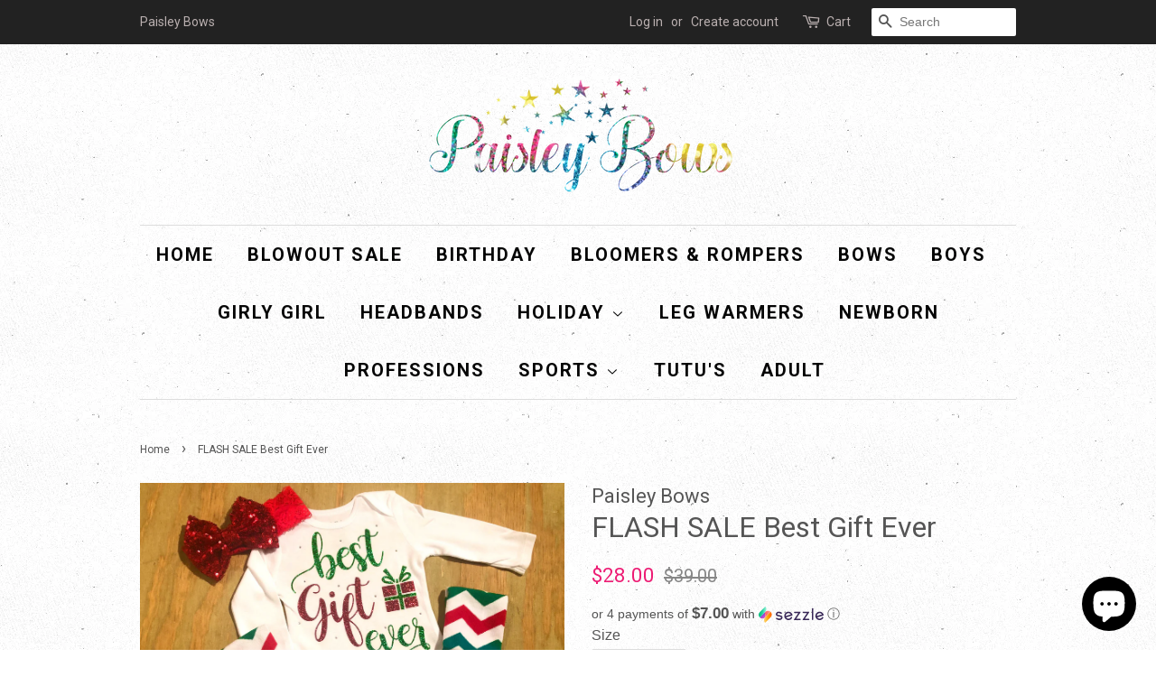

--- FILE ---
content_type: text/html; charset=utf-8
request_url: https://www.paisleybows.com/products/flash-sale-best-gift-ever
body_size: 15725
content:
<!doctype html>
<!--[if lt IE 7]><html class="no-js lt-ie9 lt-ie8 lt-ie7" lang="en"> <![endif]-->
<!--[if IE 7]><html class="no-js lt-ie9 lt-ie8" lang="en"> <![endif]-->
<!--[if IE 8]><html class="no-js lt-ie9" lang="en"> <![endif]-->
<!--[if IE 9 ]><html class="ie9 no-js"> <![endif]-->
<!--[if (gt IE 9)|!(IE)]><!--> <html class="no-js"> <!--<![endif]-->
<head>

  <!-- Infinite Options Faster Loading Script -->
  <script src="//d1liekpayvooaz.cloudfront.net/apps/customizery/customizery.js?shop=paisley-bows.myshopify.com"></script>
  
  <!-- Basic page needs ================================================== -->
  <meta charset="utf-8">
  <meta http-equiv="X-UA-Compatible" content="IE=edge,chrome=1">

  

  <!-- Title and description ================================================== -->
  <title>
  FLASH SALE Best Gift Ever &ndash; Paisley Bows
  </title>

  
  <meta name="description" content="White long sleeve bodysuit with red and green glitter “Best Gift Ever” design. Red sequin big bow headband and leg warmers included">
  

  <!-- Social meta ================================================== -->
  

  <meta property="og:type" content="product">
  <meta property="og:title" content="FLASH SALE Best Gift Ever">
  <meta property="og:url" content="https://www.paisleybows.com/products/flash-sale-best-gift-ever">
  
  <meta property="og:image" content="http://www.paisleybows.com/cdn/shop/products/372CC3E4-963F-4BE6-B9A7-1A3AE9D7E2A2_grande.jpg?v=1579524743">
  <meta property="og:image:secure_url" content="https://www.paisleybows.com/cdn/shop/products/372CC3E4-963F-4BE6-B9A7-1A3AE9D7E2A2_grande.jpg?v=1579524743">
  
  <meta property="og:price:amount" content="28.00">
  <meta property="og:price:currency" content="USD">


  <meta property="og:description" content="White long sleeve bodysuit with red and green glitter “Best Gift Ever” design. Red sequin big bow headband and leg warmers included">

<meta property="og:site_name" content="Paisley Bows">


  <meta name="twitter:card" content="summary">



  <meta name="twitter:title" content="FLASH SALE Best Gift Ever">
  <meta name="twitter:description" content="White long sleeve bodysuit with red and green glitter “Best Gift Ever” design. Red sequin big bow headband and leg warmers included">



  <!-- Helpers ================================================== -->
  <link rel="canonical" href="https://www.paisleybows.com/products/flash-sale-best-gift-ever">
  <meta name="viewport" content="width=device-width,initial-scale=1">
  <meta name="theme-color" content="#ed1c74">

  <!-- CSS ================================================== -->
  <link href="//www.paisleybows.com/cdn/shop/t/2/assets/timber.scss.css?v=106796706831155504031703093845" rel="stylesheet" type="text/css" media="all" />
  <link href="//www.paisleybows.com/cdn/shop/t/2/assets/theme.scss.css?v=116658687987131482271703093845" rel="stylesheet" type="text/css" media="all" />

  

  
    
    
    <link href="//fonts.googleapis.com/css?family=Roboto:400" rel="stylesheet" type="text/css" media="all" />
  


  
    
    
    <link href="//fonts.googleapis.com/css?family=Roboto:700" rel="stylesheet" type="text/css" media="all" />
  



  <script>
    window.theme = window.theme || {};

    var theme = {
      strings: {
        zoomClose: "Close (Esc)",
        zoomPrev: "Previous (Left arrow key)",
        zoomNext: "Next (Right arrow key)"
      },
      settings: {
        // Adding some settings to allow the editor to update correctly when they are changed
        themeBgImage: true,
        customBgImage: '',
        enableWideLayout: false,
        typeAccentTransform: true,
        typeAccentSpacing: true,
        baseFontSize: '16px',
        headerBaseFontSize: '32px',
        accentFontSize: '20px'
      },
      variables: {
        mediaQueryMedium: 'screen and (max-width: 768px)',
        bpSmall: false
      },
      moneyFormat: "${{amount}}"
    }
  </script>

  <!-- Header hook for plugins ================================================== -->
  <script>window.performance && window.performance.mark && window.performance.mark('shopify.content_for_header.start');</script><meta name="google-site-verification" content="gBN3oikWt2zwC3MSwkklYpiLaHNoroda5gRK4JmXEwE">
<meta id="shopify-digital-wallet" name="shopify-digital-wallet" content="/16360449/digital_wallets/dialog">
<meta name="shopify-checkout-api-token" content="b109b46c7d35972bea866d0713d6a2c2">
<meta id="in-context-paypal-metadata" data-shop-id="16360449" data-venmo-supported="false" data-environment="production" data-locale="en_US" data-paypal-v4="true" data-currency="USD">
<link rel="alternate" type="application/json+oembed" href="https://www.paisleybows.com/products/flash-sale-best-gift-ever.oembed">
<script async="async" src="/checkouts/internal/preloads.js?locale=en-US"></script>
<link rel="preconnect" href="https://shop.app" crossorigin="anonymous">
<script async="async" src="https://shop.app/checkouts/internal/preloads.js?locale=en-US&shop_id=16360449" crossorigin="anonymous"></script>
<script id="apple-pay-shop-capabilities" type="application/json">{"shopId":16360449,"countryCode":"US","currencyCode":"USD","merchantCapabilities":["supports3DS"],"merchantId":"gid:\/\/shopify\/Shop\/16360449","merchantName":"Paisley Bows","requiredBillingContactFields":["postalAddress","email"],"requiredShippingContactFields":["postalAddress","email"],"shippingType":"shipping","supportedNetworks":["visa","masterCard","amex","discover","elo","jcb"],"total":{"type":"pending","label":"Paisley Bows","amount":"1.00"},"shopifyPaymentsEnabled":true,"supportsSubscriptions":true}</script>
<script id="shopify-features" type="application/json">{"accessToken":"b109b46c7d35972bea866d0713d6a2c2","betas":["rich-media-storefront-analytics"],"domain":"www.paisleybows.com","predictiveSearch":true,"shopId":16360449,"locale":"en"}</script>
<script>var Shopify = Shopify || {};
Shopify.shop = "paisley-bows.myshopify.com";
Shopify.locale = "en";
Shopify.currency = {"active":"USD","rate":"1.0"};
Shopify.country = "US";
Shopify.theme = {"name":"Minimal","id":163041671,"schema_name":"Minimal","schema_version":"3.2.0","theme_store_id":380,"role":"main"};
Shopify.theme.handle = "null";
Shopify.theme.style = {"id":null,"handle":null};
Shopify.cdnHost = "www.paisleybows.com/cdn";
Shopify.routes = Shopify.routes || {};
Shopify.routes.root = "/";</script>
<script type="module">!function(o){(o.Shopify=o.Shopify||{}).modules=!0}(window);</script>
<script>!function(o){function n(){var o=[];function n(){o.push(Array.prototype.slice.apply(arguments))}return n.q=o,n}var t=o.Shopify=o.Shopify||{};t.loadFeatures=n(),t.autoloadFeatures=n()}(window);</script>
<script>
  window.ShopifyPay = window.ShopifyPay || {};
  window.ShopifyPay.apiHost = "shop.app\/pay";
  window.ShopifyPay.redirectState = null;
</script>
<script id="shop-js-analytics" type="application/json">{"pageType":"product"}</script>
<script defer="defer" async type="module" src="//www.paisleybows.com/cdn/shopifycloud/shop-js/modules/v2/client.init-shop-cart-sync_BT-GjEfc.en.esm.js"></script>
<script defer="defer" async type="module" src="//www.paisleybows.com/cdn/shopifycloud/shop-js/modules/v2/chunk.common_D58fp_Oc.esm.js"></script>
<script defer="defer" async type="module" src="//www.paisleybows.com/cdn/shopifycloud/shop-js/modules/v2/chunk.modal_xMitdFEc.esm.js"></script>
<script type="module">
  await import("//www.paisleybows.com/cdn/shopifycloud/shop-js/modules/v2/client.init-shop-cart-sync_BT-GjEfc.en.esm.js");
await import("//www.paisleybows.com/cdn/shopifycloud/shop-js/modules/v2/chunk.common_D58fp_Oc.esm.js");
await import("//www.paisleybows.com/cdn/shopifycloud/shop-js/modules/v2/chunk.modal_xMitdFEc.esm.js");

  window.Shopify.SignInWithShop?.initShopCartSync?.({"fedCMEnabled":true,"windoidEnabled":true});

</script>
<script>
  window.Shopify = window.Shopify || {};
  if (!window.Shopify.featureAssets) window.Shopify.featureAssets = {};
  window.Shopify.featureAssets['shop-js'] = {"shop-cart-sync":["modules/v2/client.shop-cart-sync_DZOKe7Ll.en.esm.js","modules/v2/chunk.common_D58fp_Oc.esm.js","modules/v2/chunk.modal_xMitdFEc.esm.js"],"init-fed-cm":["modules/v2/client.init-fed-cm_B6oLuCjv.en.esm.js","modules/v2/chunk.common_D58fp_Oc.esm.js","modules/v2/chunk.modal_xMitdFEc.esm.js"],"shop-cash-offers":["modules/v2/client.shop-cash-offers_D2sdYoxE.en.esm.js","modules/v2/chunk.common_D58fp_Oc.esm.js","modules/v2/chunk.modal_xMitdFEc.esm.js"],"shop-login-button":["modules/v2/client.shop-login-button_QeVjl5Y3.en.esm.js","modules/v2/chunk.common_D58fp_Oc.esm.js","modules/v2/chunk.modal_xMitdFEc.esm.js"],"pay-button":["modules/v2/client.pay-button_DXTOsIq6.en.esm.js","modules/v2/chunk.common_D58fp_Oc.esm.js","modules/v2/chunk.modal_xMitdFEc.esm.js"],"shop-button":["modules/v2/client.shop-button_DQZHx9pm.en.esm.js","modules/v2/chunk.common_D58fp_Oc.esm.js","modules/v2/chunk.modal_xMitdFEc.esm.js"],"avatar":["modules/v2/client.avatar_BTnouDA3.en.esm.js"],"init-windoid":["modules/v2/client.init-windoid_CR1B-cfM.en.esm.js","modules/v2/chunk.common_D58fp_Oc.esm.js","modules/v2/chunk.modal_xMitdFEc.esm.js"],"init-shop-for-new-customer-accounts":["modules/v2/client.init-shop-for-new-customer-accounts_C_vY_xzh.en.esm.js","modules/v2/client.shop-login-button_QeVjl5Y3.en.esm.js","modules/v2/chunk.common_D58fp_Oc.esm.js","modules/v2/chunk.modal_xMitdFEc.esm.js"],"init-shop-email-lookup-coordinator":["modules/v2/client.init-shop-email-lookup-coordinator_BI7n9ZSv.en.esm.js","modules/v2/chunk.common_D58fp_Oc.esm.js","modules/v2/chunk.modal_xMitdFEc.esm.js"],"init-shop-cart-sync":["modules/v2/client.init-shop-cart-sync_BT-GjEfc.en.esm.js","modules/v2/chunk.common_D58fp_Oc.esm.js","modules/v2/chunk.modal_xMitdFEc.esm.js"],"shop-toast-manager":["modules/v2/client.shop-toast-manager_DiYdP3xc.en.esm.js","modules/v2/chunk.common_D58fp_Oc.esm.js","modules/v2/chunk.modal_xMitdFEc.esm.js"],"init-customer-accounts":["modules/v2/client.init-customer-accounts_D9ZNqS-Q.en.esm.js","modules/v2/client.shop-login-button_QeVjl5Y3.en.esm.js","modules/v2/chunk.common_D58fp_Oc.esm.js","modules/v2/chunk.modal_xMitdFEc.esm.js"],"init-customer-accounts-sign-up":["modules/v2/client.init-customer-accounts-sign-up_iGw4briv.en.esm.js","modules/v2/client.shop-login-button_QeVjl5Y3.en.esm.js","modules/v2/chunk.common_D58fp_Oc.esm.js","modules/v2/chunk.modal_xMitdFEc.esm.js"],"shop-follow-button":["modules/v2/client.shop-follow-button_CqMgW2wH.en.esm.js","modules/v2/chunk.common_D58fp_Oc.esm.js","modules/v2/chunk.modal_xMitdFEc.esm.js"],"checkout-modal":["modules/v2/client.checkout-modal_xHeaAweL.en.esm.js","modules/v2/chunk.common_D58fp_Oc.esm.js","modules/v2/chunk.modal_xMitdFEc.esm.js"],"shop-login":["modules/v2/client.shop-login_D91U-Q7h.en.esm.js","modules/v2/chunk.common_D58fp_Oc.esm.js","modules/v2/chunk.modal_xMitdFEc.esm.js"],"lead-capture":["modules/v2/client.lead-capture_BJmE1dJe.en.esm.js","modules/v2/chunk.common_D58fp_Oc.esm.js","modules/v2/chunk.modal_xMitdFEc.esm.js"],"payment-terms":["modules/v2/client.payment-terms_Ci9AEqFq.en.esm.js","modules/v2/chunk.common_D58fp_Oc.esm.js","modules/v2/chunk.modal_xMitdFEc.esm.js"]};
</script>
<script>(function() {
  var isLoaded = false;
  function asyncLoad() {
    if (isLoaded) return;
    isLoaded = true;
    var urls = ["\/\/d1liekpayvooaz.cloudfront.net\/apps\/customizery\/customizery.js?shop=paisley-bows.myshopify.com"];
    for (var i = 0; i < urls.length; i++) {
      var s = document.createElement('script');
      s.type = 'text/javascript';
      s.async = true;
      s.src = urls[i];
      var x = document.getElementsByTagName('script')[0];
      x.parentNode.insertBefore(s, x);
    }
  };
  if(window.attachEvent) {
    window.attachEvent('onload', asyncLoad);
  } else {
    window.addEventListener('load', asyncLoad, false);
  }
})();</script>
<script id="__st">var __st={"a":16360449,"offset":-21600,"reqid":"5004b143-47b1-4dd1-8e6c-433c65395c47-1769327808","pageurl":"www.paisleybows.com\/products\/flash-sale-best-gift-ever","u":"1ee1eefcce01","p":"product","rtyp":"product","rid":4392633598091};</script>
<script>window.ShopifyPaypalV4VisibilityTracking = true;</script>
<script id="captcha-bootstrap">!function(){'use strict';const t='contact',e='account',n='new_comment',o=[[t,t],['blogs',n],['comments',n],[t,'customer']],c=[[e,'customer_login'],[e,'guest_login'],[e,'recover_customer_password'],[e,'create_customer']],r=t=>t.map((([t,e])=>`form[action*='/${t}']:not([data-nocaptcha='true']) input[name='form_type'][value='${e}']`)).join(','),a=t=>()=>t?[...document.querySelectorAll(t)].map((t=>t.form)):[];function s(){const t=[...o],e=r(t);return a(e)}const i='password',u='form_key',d=['recaptcha-v3-token','g-recaptcha-response','h-captcha-response',i],f=()=>{try{return window.sessionStorage}catch{return}},m='__shopify_v',_=t=>t.elements[u];function p(t,e,n=!1){try{const o=window.sessionStorage,c=JSON.parse(o.getItem(e)),{data:r}=function(t){const{data:e,action:n}=t;return t[m]||n?{data:e,action:n}:{data:t,action:n}}(c);for(const[e,n]of Object.entries(r))t.elements[e]&&(t.elements[e].value=n);n&&o.removeItem(e)}catch(o){console.error('form repopulation failed',{error:o})}}const l='form_type',E='cptcha';function T(t){t.dataset[E]=!0}const w=window,h=w.document,L='Shopify',v='ce_forms',y='captcha';let A=!1;((t,e)=>{const n=(g='f06e6c50-85a8-45c8-87d0-21a2b65856fe',I='https://cdn.shopify.com/shopifycloud/storefront-forms-hcaptcha/ce_storefront_forms_captcha_hcaptcha.v1.5.2.iife.js',D={infoText:'Protected by hCaptcha',privacyText:'Privacy',termsText:'Terms'},(t,e,n)=>{const o=w[L][v],c=o.bindForm;if(c)return c(t,g,e,D).then(n);var r;o.q.push([[t,g,e,D],n]),r=I,A||(h.body.append(Object.assign(h.createElement('script'),{id:'captcha-provider',async:!0,src:r})),A=!0)});var g,I,D;w[L]=w[L]||{},w[L][v]=w[L][v]||{},w[L][v].q=[],w[L][y]=w[L][y]||{},w[L][y].protect=function(t,e){n(t,void 0,e),T(t)},Object.freeze(w[L][y]),function(t,e,n,w,h,L){const[v,y,A,g]=function(t,e,n){const i=e?o:[],u=t?c:[],d=[...i,...u],f=r(d),m=r(i),_=r(d.filter((([t,e])=>n.includes(e))));return[a(f),a(m),a(_),s()]}(w,h,L),I=t=>{const e=t.target;return e instanceof HTMLFormElement?e:e&&e.form},D=t=>v().includes(t);t.addEventListener('submit',(t=>{const e=I(t);if(!e)return;const n=D(e)&&!e.dataset.hcaptchaBound&&!e.dataset.recaptchaBound,o=_(e),c=g().includes(e)&&(!o||!o.value);(n||c)&&t.preventDefault(),c&&!n&&(function(t){try{if(!f())return;!function(t){const e=f();if(!e)return;const n=_(t);if(!n)return;const o=n.value;o&&e.removeItem(o)}(t);const e=Array.from(Array(32),(()=>Math.random().toString(36)[2])).join('');!function(t,e){_(t)||t.append(Object.assign(document.createElement('input'),{type:'hidden',name:u})),t.elements[u].value=e}(t,e),function(t,e){const n=f();if(!n)return;const o=[...t.querySelectorAll(`input[type='${i}']`)].map((({name:t})=>t)),c=[...d,...o],r={};for(const[a,s]of new FormData(t).entries())c.includes(a)||(r[a]=s);n.setItem(e,JSON.stringify({[m]:1,action:t.action,data:r}))}(t,e)}catch(e){console.error('failed to persist form',e)}}(e),e.submit())}));const S=(t,e)=>{t&&!t.dataset[E]&&(n(t,e.some((e=>e===t))),T(t))};for(const o of['focusin','change'])t.addEventListener(o,(t=>{const e=I(t);D(e)&&S(e,y())}));const B=e.get('form_key'),M=e.get(l),P=B&&M;t.addEventListener('DOMContentLoaded',(()=>{const t=y();if(P)for(const e of t)e.elements[l].value===M&&p(e,B);[...new Set([...A(),...v().filter((t=>'true'===t.dataset.shopifyCaptcha))])].forEach((e=>S(e,t)))}))}(h,new URLSearchParams(w.location.search),n,t,e,['guest_login'])})(!0,!0)}();</script>
<script integrity="sha256-4kQ18oKyAcykRKYeNunJcIwy7WH5gtpwJnB7kiuLZ1E=" data-source-attribution="shopify.loadfeatures" defer="defer" src="//www.paisleybows.com/cdn/shopifycloud/storefront/assets/storefront/load_feature-a0a9edcb.js" crossorigin="anonymous"></script>
<script crossorigin="anonymous" defer="defer" src="//www.paisleybows.com/cdn/shopifycloud/storefront/assets/shopify_pay/storefront-65b4c6d7.js?v=20250812"></script>
<script data-source-attribution="shopify.dynamic_checkout.dynamic.init">var Shopify=Shopify||{};Shopify.PaymentButton=Shopify.PaymentButton||{isStorefrontPortableWallets:!0,init:function(){window.Shopify.PaymentButton.init=function(){};var t=document.createElement("script");t.src="https://www.paisleybows.com/cdn/shopifycloud/portable-wallets/latest/portable-wallets.en.js",t.type="module",document.head.appendChild(t)}};
</script>
<script data-source-attribution="shopify.dynamic_checkout.buyer_consent">
  function portableWalletsHideBuyerConsent(e){var t=document.getElementById("shopify-buyer-consent"),n=document.getElementById("shopify-subscription-policy-button");t&&n&&(t.classList.add("hidden"),t.setAttribute("aria-hidden","true"),n.removeEventListener("click",e))}function portableWalletsShowBuyerConsent(e){var t=document.getElementById("shopify-buyer-consent"),n=document.getElementById("shopify-subscription-policy-button");t&&n&&(t.classList.remove("hidden"),t.removeAttribute("aria-hidden"),n.addEventListener("click",e))}window.Shopify?.PaymentButton&&(window.Shopify.PaymentButton.hideBuyerConsent=portableWalletsHideBuyerConsent,window.Shopify.PaymentButton.showBuyerConsent=portableWalletsShowBuyerConsent);
</script>
<script data-source-attribution="shopify.dynamic_checkout.cart.bootstrap">document.addEventListener("DOMContentLoaded",(function(){function t(){return document.querySelector("shopify-accelerated-checkout-cart, shopify-accelerated-checkout")}if(t())Shopify.PaymentButton.init();else{new MutationObserver((function(e,n){t()&&(Shopify.PaymentButton.init(),n.disconnect())})).observe(document.body,{childList:!0,subtree:!0})}}));
</script>
<link id="shopify-accelerated-checkout-styles" rel="stylesheet" media="screen" href="https://www.paisleybows.com/cdn/shopifycloud/portable-wallets/latest/accelerated-checkout-backwards-compat.css" crossorigin="anonymous">
<style id="shopify-accelerated-checkout-cart">
        #shopify-buyer-consent {
  margin-top: 1em;
  display: inline-block;
  width: 100%;
}

#shopify-buyer-consent.hidden {
  display: none;
}

#shopify-subscription-policy-button {
  background: none;
  border: none;
  padding: 0;
  text-decoration: underline;
  font-size: inherit;
  cursor: pointer;
}

#shopify-subscription-policy-button::before {
  box-shadow: none;
}

      </style>

<script>window.performance && window.performance.mark && window.performance.mark('shopify.content_for_header.end');</script>

  

<!--[if lt IE 9]>
<script src="//cdnjs.cloudflare.com/ajax/libs/html5shiv/3.7.2/html5shiv.min.js" type="text/javascript"></script>
<link href="//www.paisleybows.com/cdn/shop/t/2/assets/respond-proxy.html" id="respond-proxy" rel="respond-proxy" />
<link href="//www.paisleybows.com/search?q=6545488ad32771c13fa134fccba0f8cd" id="respond-redirect" rel="respond-redirect" />
<script src="//www.paisleybows.com/search?q=6545488ad32771c13fa134fccba0f8cd" type="text/javascript"></script>
<![endif]-->


  <script src="//ajax.googleapis.com/ajax/libs/jquery/2.2.3/jquery.min.js" type="text/javascript"></script>

  
  

<script src="https://cdn.shopify.com/extensions/e8878072-2f6b-4e89-8082-94b04320908d/inbox-1254/assets/inbox-chat-loader.js" type="text/javascript" defer="defer"></script>
<link href="https://monorail-edge.shopifysvc.com" rel="dns-prefetch">
<script>(function(){if ("sendBeacon" in navigator && "performance" in window) {try {var session_token_from_headers = performance.getEntriesByType('navigation')[0].serverTiming.find(x => x.name == '_s').description;} catch {var session_token_from_headers = undefined;}var session_cookie_matches = document.cookie.match(/_shopify_s=([^;]*)/);var session_token_from_cookie = session_cookie_matches && session_cookie_matches.length === 2 ? session_cookie_matches[1] : "";var session_token = session_token_from_headers || session_token_from_cookie || "";function handle_abandonment_event(e) {var entries = performance.getEntries().filter(function(entry) {return /monorail-edge.shopifysvc.com/.test(entry.name);});if (!window.abandonment_tracked && entries.length === 0) {window.abandonment_tracked = true;var currentMs = Date.now();var navigation_start = performance.timing.navigationStart;var payload = {shop_id: 16360449,url: window.location.href,navigation_start,duration: currentMs - navigation_start,session_token,page_type: "product"};window.navigator.sendBeacon("https://monorail-edge.shopifysvc.com/v1/produce", JSON.stringify({schema_id: "online_store_buyer_site_abandonment/1.1",payload: payload,metadata: {event_created_at_ms: currentMs,event_sent_at_ms: currentMs}}));}}window.addEventListener('pagehide', handle_abandonment_event);}}());</script>
<script id="web-pixels-manager-setup">(function e(e,d,r,n,o){if(void 0===o&&(o={}),!Boolean(null===(a=null===(i=window.Shopify)||void 0===i?void 0:i.analytics)||void 0===a?void 0:a.replayQueue)){var i,a;window.Shopify=window.Shopify||{};var t=window.Shopify;t.analytics=t.analytics||{};var s=t.analytics;s.replayQueue=[],s.publish=function(e,d,r){return s.replayQueue.push([e,d,r]),!0};try{self.performance.mark("wpm:start")}catch(e){}var l=function(){var e={modern:/Edge?\/(1{2}[4-9]|1[2-9]\d|[2-9]\d{2}|\d{4,})\.\d+(\.\d+|)|Firefox\/(1{2}[4-9]|1[2-9]\d|[2-9]\d{2}|\d{4,})\.\d+(\.\d+|)|Chrom(ium|e)\/(9{2}|\d{3,})\.\d+(\.\d+|)|(Maci|X1{2}).+ Version\/(15\.\d+|(1[6-9]|[2-9]\d|\d{3,})\.\d+)([,.]\d+|)( \(\w+\)|)( Mobile\/\w+|) Safari\/|Chrome.+OPR\/(9{2}|\d{3,})\.\d+\.\d+|(CPU[ +]OS|iPhone[ +]OS|CPU[ +]iPhone|CPU IPhone OS|CPU iPad OS)[ +]+(15[._]\d+|(1[6-9]|[2-9]\d|\d{3,})[._]\d+)([._]\d+|)|Android:?[ /-](13[3-9]|1[4-9]\d|[2-9]\d{2}|\d{4,})(\.\d+|)(\.\d+|)|Android.+Firefox\/(13[5-9]|1[4-9]\d|[2-9]\d{2}|\d{4,})\.\d+(\.\d+|)|Android.+Chrom(ium|e)\/(13[3-9]|1[4-9]\d|[2-9]\d{2}|\d{4,})\.\d+(\.\d+|)|SamsungBrowser\/([2-9]\d|\d{3,})\.\d+/,legacy:/Edge?\/(1[6-9]|[2-9]\d|\d{3,})\.\d+(\.\d+|)|Firefox\/(5[4-9]|[6-9]\d|\d{3,})\.\d+(\.\d+|)|Chrom(ium|e)\/(5[1-9]|[6-9]\d|\d{3,})\.\d+(\.\d+|)([\d.]+$|.*Safari\/(?![\d.]+ Edge\/[\d.]+$))|(Maci|X1{2}).+ Version\/(10\.\d+|(1[1-9]|[2-9]\d|\d{3,})\.\d+)([,.]\d+|)( \(\w+\)|)( Mobile\/\w+|) Safari\/|Chrome.+OPR\/(3[89]|[4-9]\d|\d{3,})\.\d+\.\d+|(CPU[ +]OS|iPhone[ +]OS|CPU[ +]iPhone|CPU IPhone OS|CPU iPad OS)[ +]+(10[._]\d+|(1[1-9]|[2-9]\d|\d{3,})[._]\d+)([._]\d+|)|Android:?[ /-](13[3-9]|1[4-9]\d|[2-9]\d{2}|\d{4,})(\.\d+|)(\.\d+|)|Mobile Safari.+OPR\/([89]\d|\d{3,})\.\d+\.\d+|Android.+Firefox\/(13[5-9]|1[4-9]\d|[2-9]\d{2}|\d{4,})\.\d+(\.\d+|)|Android.+Chrom(ium|e)\/(13[3-9]|1[4-9]\d|[2-9]\d{2}|\d{4,})\.\d+(\.\d+|)|Android.+(UC? ?Browser|UCWEB|U3)[ /]?(15\.([5-9]|\d{2,})|(1[6-9]|[2-9]\d|\d{3,})\.\d+)\.\d+|SamsungBrowser\/(5\.\d+|([6-9]|\d{2,})\.\d+)|Android.+MQ{2}Browser\/(14(\.(9|\d{2,})|)|(1[5-9]|[2-9]\d|\d{3,})(\.\d+|))(\.\d+|)|K[Aa][Ii]OS\/(3\.\d+|([4-9]|\d{2,})\.\d+)(\.\d+|)/},d=e.modern,r=e.legacy,n=navigator.userAgent;return n.match(d)?"modern":n.match(r)?"legacy":"unknown"}(),u="modern"===l?"modern":"legacy",c=(null!=n?n:{modern:"",legacy:""})[u],f=function(e){return[e.baseUrl,"/wpm","/b",e.hashVersion,"modern"===e.buildTarget?"m":"l",".js"].join("")}({baseUrl:d,hashVersion:r,buildTarget:u}),m=function(e){var d=e.version,r=e.bundleTarget,n=e.surface,o=e.pageUrl,i=e.monorailEndpoint;return{emit:function(e){var a=e.status,t=e.errorMsg,s=(new Date).getTime(),l=JSON.stringify({metadata:{event_sent_at_ms:s},events:[{schema_id:"web_pixels_manager_load/3.1",payload:{version:d,bundle_target:r,page_url:o,status:a,surface:n,error_msg:t},metadata:{event_created_at_ms:s}}]});if(!i)return console&&console.warn&&console.warn("[Web Pixels Manager] No Monorail endpoint provided, skipping logging."),!1;try{return self.navigator.sendBeacon.bind(self.navigator)(i,l)}catch(e){}var u=new XMLHttpRequest;try{return u.open("POST",i,!0),u.setRequestHeader("Content-Type","text/plain"),u.send(l),!0}catch(e){return console&&console.warn&&console.warn("[Web Pixels Manager] Got an unhandled error while logging to Monorail."),!1}}}}({version:r,bundleTarget:l,surface:e.surface,pageUrl:self.location.href,monorailEndpoint:e.monorailEndpoint});try{o.browserTarget=l,function(e){var d=e.src,r=e.async,n=void 0===r||r,o=e.onload,i=e.onerror,a=e.sri,t=e.scriptDataAttributes,s=void 0===t?{}:t,l=document.createElement("script"),u=document.querySelector("head"),c=document.querySelector("body");if(l.async=n,l.src=d,a&&(l.integrity=a,l.crossOrigin="anonymous"),s)for(var f in s)if(Object.prototype.hasOwnProperty.call(s,f))try{l.dataset[f]=s[f]}catch(e){}if(o&&l.addEventListener("load",o),i&&l.addEventListener("error",i),u)u.appendChild(l);else{if(!c)throw new Error("Did not find a head or body element to append the script");c.appendChild(l)}}({src:f,async:!0,onload:function(){if(!function(){var e,d;return Boolean(null===(d=null===(e=window.Shopify)||void 0===e?void 0:e.analytics)||void 0===d?void 0:d.initialized)}()){var d=window.webPixelsManager.init(e)||void 0;if(d){var r=window.Shopify.analytics;r.replayQueue.forEach((function(e){var r=e[0],n=e[1],o=e[2];d.publishCustomEvent(r,n,o)})),r.replayQueue=[],r.publish=d.publishCustomEvent,r.visitor=d.visitor,r.initialized=!0}}},onerror:function(){return m.emit({status:"failed",errorMsg:"".concat(f," has failed to load")})},sri:function(e){var d=/^sha384-[A-Za-z0-9+/=]+$/;return"string"==typeof e&&d.test(e)}(c)?c:"",scriptDataAttributes:o}),m.emit({status:"loading"})}catch(e){m.emit({status:"failed",errorMsg:(null==e?void 0:e.message)||"Unknown error"})}}})({shopId: 16360449,storefrontBaseUrl: "https://www.paisleybows.com",extensionsBaseUrl: "https://extensions.shopifycdn.com/cdn/shopifycloud/web-pixels-manager",monorailEndpoint: "https://monorail-edge.shopifysvc.com/unstable/produce_batch",surface: "storefront-renderer",enabledBetaFlags: ["2dca8a86"],webPixelsConfigList: [{"id":"289505430","configuration":"{\"pixel_id\":\"589549554585862\",\"pixel_type\":\"facebook_pixel\",\"metaapp_system_user_token\":\"-\"}","eventPayloadVersion":"v1","runtimeContext":"OPEN","scriptVersion":"ca16bc87fe92b6042fbaa3acc2fbdaa6","type":"APP","apiClientId":2329312,"privacyPurposes":["ANALYTICS","MARKETING","SALE_OF_DATA"],"dataSharingAdjustments":{"protectedCustomerApprovalScopes":["read_customer_address","read_customer_email","read_customer_name","read_customer_personal_data","read_customer_phone"]}},{"id":"55345302","configuration":"{\"tagID\":\"2613744848833\"}","eventPayloadVersion":"v1","runtimeContext":"STRICT","scriptVersion":"18031546ee651571ed29edbe71a3550b","type":"APP","apiClientId":3009811,"privacyPurposes":["ANALYTICS","MARKETING","SALE_OF_DATA"],"dataSharingAdjustments":{"protectedCustomerApprovalScopes":["read_customer_address","read_customer_email","read_customer_name","read_customer_personal_data","read_customer_phone"]}},{"id":"shopify-app-pixel","configuration":"{}","eventPayloadVersion":"v1","runtimeContext":"STRICT","scriptVersion":"0450","apiClientId":"shopify-pixel","type":"APP","privacyPurposes":["ANALYTICS","MARKETING"]},{"id":"shopify-custom-pixel","eventPayloadVersion":"v1","runtimeContext":"LAX","scriptVersion":"0450","apiClientId":"shopify-pixel","type":"CUSTOM","privacyPurposes":["ANALYTICS","MARKETING"]}],isMerchantRequest: false,initData: {"shop":{"name":"Paisley Bows","paymentSettings":{"currencyCode":"USD"},"myshopifyDomain":"paisley-bows.myshopify.com","countryCode":"US","storefrontUrl":"https:\/\/www.paisleybows.com"},"customer":null,"cart":null,"checkout":null,"productVariants":[{"price":{"amount":28.0,"currencyCode":"USD"},"product":{"title":"FLASH SALE Best Gift Ever","vendor":"Paisley Bows","id":"4392633598091","untranslatedTitle":"FLASH SALE Best Gift Ever","url":"\/products\/flash-sale-best-gift-ever","type":"Christmas"},"id":"31515774320779","image":{"src":"\/\/www.paisleybows.com\/cdn\/shop\/products\/372CC3E4-963F-4BE6-B9A7-1A3AE9D7E2A2.jpg?v=1579524743"},"sku":"","title":"Newborn","untranslatedTitle":"Newborn"},{"price":{"amount":28.0,"currencyCode":"USD"},"product":{"title":"FLASH SALE Best Gift Ever","vendor":"Paisley Bows","id":"4392633598091","untranslatedTitle":"FLASH SALE Best Gift Ever","url":"\/products\/flash-sale-best-gift-ever","type":"Christmas"},"id":"31515774353547","image":{"src":"\/\/www.paisleybows.com\/cdn\/shop\/products\/372CC3E4-963F-4BE6-B9A7-1A3AE9D7E2A2.jpg?v=1579524743"},"sku":"","title":"0\/3m","untranslatedTitle":"0\/3m"},{"price":{"amount":28.0,"currencyCode":"USD"},"product":{"title":"FLASH SALE Best Gift Ever","vendor":"Paisley Bows","id":"4392633598091","untranslatedTitle":"FLASH SALE Best Gift Ever","url":"\/products\/flash-sale-best-gift-ever","type":"Christmas"},"id":"31515774386315","image":{"src":"\/\/www.paisleybows.com\/cdn\/shop\/products\/372CC3E4-963F-4BE6-B9A7-1A3AE9D7E2A2.jpg?v=1579524743"},"sku":"","title":"3\/6m","untranslatedTitle":"3\/6m"},{"price":{"amount":28.0,"currencyCode":"USD"},"product":{"title":"FLASH SALE Best Gift Ever","vendor":"Paisley Bows","id":"4392633598091","untranslatedTitle":"FLASH SALE Best Gift Ever","url":"\/products\/flash-sale-best-gift-ever","type":"Christmas"},"id":"31515774419083","image":{"src":"\/\/www.paisleybows.com\/cdn\/shop\/products\/372CC3E4-963F-4BE6-B9A7-1A3AE9D7E2A2.jpg?v=1579524743"},"sku":"","title":"6\/12m","untranslatedTitle":"6\/12m"},{"price":{"amount":28.0,"currencyCode":"USD"},"product":{"title":"FLASH SALE Best Gift Ever","vendor":"Paisley Bows","id":"4392633598091","untranslatedTitle":"FLASH SALE Best Gift Ever","url":"\/products\/flash-sale-best-gift-ever","type":"Christmas"},"id":"31515774451851","image":{"src":"\/\/www.paisleybows.com\/cdn\/shop\/products\/372CC3E4-963F-4BE6-B9A7-1A3AE9D7E2A2.jpg?v=1579524743"},"sku":"","title":"12\/18m","untranslatedTitle":"12\/18m"},{"price":{"amount":28.0,"currencyCode":"USD"},"product":{"title":"FLASH SALE Best Gift Ever","vendor":"Paisley Bows","id":"4392633598091","untranslatedTitle":"FLASH SALE Best Gift Ever","url":"\/products\/flash-sale-best-gift-ever","type":"Christmas"},"id":"31515774484619","image":{"src":"\/\/www.paisleybows.com\/cdn\/shop\/products\/372CC3E4-963F-4BE6-B9A7-1A3AE9D7E2A2.jpg?v=1579524743"},"sku":"","title":"18\/24m","untranslatedTitle":"18\/24m"}],"purchasingCompany":null},},"https://www.paisleybows.com/cdn","fcfee988w5aeb613cpc8e4bc33m6693e112",{"modern":"","legacy":""},{"shopId":"16360449","storefrontBaseUrl":"https:\/\/www.paisleybows.com","extensionBaseUrl":"https:\/\/extensions.shopifycdn.com\/cdn\/shopifycloud\/web-pixels-manager","surface":"storefront-renderer","enabledBetaFlags":"[\"2dca8a86\"]","isMerchantRequest":"false","hashVersion":"fcfee988w5aeb613cpc8e4bc33m6693e112","publish":"custom","events":"[[\"page_viewed\",{}],[\"product_viewed\",{\"productVariant\":{\"price\":{\"amount\":28.0,\"currencyCode\":\"USD\"},\"product\":{\"title\":\"FLASH SALE Best Gift Ever\",\"vendor\":\"Paisley Bows\",\"id\":\"4392633598091\",\"untranslatedTitle\":\"FLASH SALE Best Gift Ever\",\"url\":\"\/products\/flash-sale-best-gift-ever\",\"type\":\"Christmas\"},\"id\":\"31515774320779\",\"image\":{\"src\":\"\/\/www.paisleybows.com\/cdn\/shop\/products\/372CC3E4-963F-4BE6-B9A7-1A3AE9D7E2A2.jpg?v=1579524743\"},\"sku\":\"\",\"title\":\"Newborn\",\"untranslatedTitle\":\"Newborn\"}}]]"});</script><script>
  window.ShopifyAnalytics = window.ShopifyAnalytics || {};
  window.ShopifyAnalytics.meta = window.ShopifyAnalytics.meta || {};
  window.ShopifyAnalytics.meta.currency = 'USD';
  var meta = {"product":{"id":4392633598091,"gid":"gid:\/\/shopify\/Product\/4392633598091","vendor":"Paisley Bows","type":"Christmas","handle":"flash-sale-best-gift-ever","variants":[{"id":31515774320779,"price":2800,"name":"FLASH SALE Best Gift Ever - Newborn","public_title":"Newborn","sku":""},{"id":31515774353547,"price":2800,"name":"FLASH SALE Best Gift Ever - 0\/3m","public_title":"0\/3m","sku":""},{"id":31515774386315,"price":2800,"name":"FLASH SALE Best Gift Ever - 3\/6m","public_title":"3\/6m","sku":""},{"id":31515774419083,"price":2800,"name":"FLASH SALE Best Gift Ever - 6\/12m","public_title":"6\/12m","sku":""},{"id":31515774451851,"price":2800,"name":"FLASH SALE Best Gift Ever - 12\/18m","public_title":"12\/18m","sku":""},{"id":31515774484619,"price":2800,"name":"FLASH SALE Best Gift Ever - 18\/24m","public_title":"18\/24m","sku":""}],"remote":false},"page":{"pageType":"product","resourceType":"product","resourceId":4392633598091,"requestId":"5004b143-47b1-4dd1-8e6c-433c65395c47-1769327808"}};
  for (var attr in meta) {
    window.ShopifyAnalytics.meta[attr] = meta[attr];
  }
</script>
<script class="analytics">
  (function () {
    var customDocumentWrite = function(content) {
      var jquery = null;

      if (window.jQuery) {
        jquery = window.jQuery;
      } else if (window.Checkout && window.Checkout.$) {
        jquery = window.Checkout.$;
      }

      if (jquery) {
        jquery('body').append(content);
      }
    };

    var hasLoggedConversion = function(token) {
      if (token) {
        return document.cookie.indexOf('loggedConversion=' + token) !== -1;
      }
      return false;
    }

    var setCookieIfConversion = function(token) {
      if (token) {
        var twoMonthsFromNow = new Date(Date.now());
        twoMonthsFromNow.setMonth(twoMonthsFromNow.getMonth() + 2);

        document.cookie = 'loggedConversion=' + token + '; expires=' + twoMonthsFromNow;
      }
    }

    var trekkie = window.ShopifyAnalytics.lib = window.trekkie = window.trekkie || [];
    if (trekkie.integrations) {
      return;
    }
    trekkie.methods = [
      'identify',
      'page',
      'ready',
      'track',
      'trackForm',
      'trackLink'
    ];
    trekkie.factory = function(method) {
      return function() {
        var args = Array.prototype.slice.call(arguments);
        args.unshift(method);
        trekkie.push(args);
        return trekkie;
      };
    };
    for (var i = 0; i < trekkie.methods.length; i++) {
      var key = trekkie.methods[i];
      trekkie[key] = trekkie.factory(key);
    }
    trekkie.load = function(config) {
      trekkie.config = config || {};
      trekkie.config.initialDocumentCookie = document.cookie;
      var first = document.getElementsByTagName('script')[0];
      var script = document.createElement('script');
      script.type = 'text/javascript';
      script.onerror = function(e) {
        var scriptFallback = document.createElement('script');
        scriptFallback.type = 'text/javascript';
        scriptFallback.onerror = function(error) {
                var Monorail = {
      produce: function produce(monorailDomain, schemaId, payload) {
        var currentMs = new Date().getTime();
        var event = {
          schema_id: schemaId,
          payload: payload,
          metadata: {
            event_created_at_ms: currentMs,
            event_sent_at_ms: currentMs
          }
        };
        return Monorail.sendRequest("https://" + monorailDomain + "/v1/produce", JSON.stringify(event));
      },
      sendRequest: function sendRequest(endpointUrl, payload) {
        // Try the sendBeacon API
        if (window && window.navigator && typeof window.navigator.sendBeacon === 'function' && typeof window.Blob === 'function' && !Monorail.isIos12()) {
          var blobData = new window.Blob([payload], {
            type: 'text/plain'
          });

          if (window.navigator.sendBeacon(endpointUrl, blobData)) {
            return true;
          } // sendBeacon was not successful

        } // XHR beacon

        var xhr = new XMLHttpRequest();

        try {
          xhr.open('POST', endpointUrl);
          xhr.setRequestHeader('Content-Type', 'text/plain');
          xhr.send(payload);
        } catch (e) {
          console.log(e);
        }

        return false;
      },
      isIos12: function isIos12() {
        return window.navigator.userAgent.lastIndexOf('iPhone; CPU iPhone OS 12_') !== -1 || window.navigator.userAgent.lastIndexOf('iPad; CPU OS 12_') !== -1;
      }
    };
    Monorail.produce('monorail-edge.shopifysvc.com',
      'trekkie_storefront_load_errors/1.1',
      {shop_id: 16360449,
      theme_id: 163041671,
      app_name: "storefront",
      context_url: window.location.href,
      source_url: "//www.paisleybows.com/cdn/s/trekkie.storefront.8d95595f799fbf7e1d32231b9a28fd43b70c67d3.min.js"});

        };
        scriptFallback.async = true;
        scriptFallback.src = '//www.paisleybows.com/cdn/s/trekkie.storefront.8d95595f799fbf7e1d32231b9a28fd43b70c67d3.min.js';
        first.parentNode.insertBefore(scriptFallback, first);
      };
      script.async = true;
      script.src = '//www.paisleybows.com/cdn/s/trekkie.storefront.8d95595f799fbf7e1d32231b9a28fd43b70c67d3.min.js';
      first.parentNode.insertBefore(script, first);
    };
    trekkie.load(
      {"Trekkie":{"appName":"storefront","development":false,"defaultAttributes":{"shopId":16360449,"isMerchantRequest":null,"themeId":163041671,"themeCityHash":"10456747834120282131","contentLanguage":"en","currency":"USD","eventMetadataId":"870385ae-44f9-42e8-9c10-87c33593147f"},"isServerSideCookieWritingEnabled":true,"monorailRegion":"shop_domain","enabledBetaFlags":["65f19447"]},"Session Attribution":{},"S2S":{"facebookCapiEnabled":false,"source":"trekkie-storefront-renderer","apiClientId":580111}}
    );

    var loaded = false;
    trekkie.ready(function() {
      if (loaded) return;
      loaded = true;

      window.ShopifyAnalytics.lib = window.trekkie;

      var originalDocumentWrite = document.write;
      document.write = customDocumentWrite;
      try { window.ShopifyAnalytics.merchantGoogleAnalytics.call(this); } catch(error) {};
      document.write = originalDocumentWrite;

      window.ShopifyAnalytics.lib.page(null,{"pageType":"product","resourceType":"product","resourceId":4392633598091,"requestId":"5004b143-47b1-4dd1-8e6c-433c65395c47-1769327808","shopifyEmitted":true});

      var match = window.location.pathname.match(/checkouts\/(.+)\/(thank_you|post_purchase)/)
      var token = match? match[1]: undefined;
      if (!hasLoggedConversion(token)) {
        setCookieIfConversion(token);
        window.ShopifyAnalytics.lib.track("Viewed Product",{"currency":"USD","variantId":31515774320779,"productId":4392633598091,"productGid":"gid:\/\/shopify\/Product\/4392633598091","name":"FLASH SALE Best Gift Ever - Newborn","price":"28.00","sku":"","brand":"Paisley Bows","variant":"Newborn","category":"Christmas","nonInteraction":true,"remote":false},undefined,undefined,{"shopifyEmitted":true});
      window.ShopifyAnalytics.lib.track("monorail:\/\/trekkie_storefront_viewed_product\/1.1",{"currency":"USD","variantId":31515774320779,"productId":4392633598091,"productGid":"gid:\/\/shopify\/Product\/4392633598091","name":"FLASH SALE Best Gift Ever - Newborn","price":"28.00","sku":"","brand":"Paisley Bows","variant":"Newborn","category":"Christmas","nonInteraction":true,"remote":false,"referer":"https:\/\/www.paisleybows.com\/products\/flash-sale-best-gift-ever"});
      }
    });


        var eventsListenerScript = document.createElement('script');
        eventsListenerScript.async = true;
        eventsListenerScript.src = "//www.paisleybows.com/cdn/shopifycloud/storefront/assets/shop_events_listener-3da45d37.js";
        document.getElementsByTagName('head')[0].appendChild(eventsListenerScript);

})();</script>
<script
  defer
  src="https://www.paisleybows.com/cdn/shopifycloud/perf-kit/shopify-perf-kit-3.0.4.min.js"
  data-application="storefront-renderer"
  data-shop-id="16360449"
  data-render-region="gcp-us-east1"
  data-page-type="product"
  data-theme-instance-id="163041671"
  data-theme-name="Minimal"
  data-theme-version="3.2.0"
  data-monorail-region="shop_domain"
  data-resource-timing-sampling-rate="10"
  data-shs="true"
  data-shs-beacon="true"
  data-shs-export-with-fetch="true"
  data-shs-logs-sample-rate="1"
  data-shs-beacon-endpoint="https://www.paisleybows.com/api/collect"
></script>
</head>

<body id="flash-sale-best-gift-ever" class="template-product" >

  <div id="shopify-section-header" class="shopify-section"><style>
  .site-header__logo a {
    max-width: 450px;
  }

  /*================= If logo is above navigation ================== */
  
    .site-nav {
      
        border-top: 1px solid #dddddd;
        border-bottom: 1px solid #dddddd;
      
      margin-top: 30px;
    }
  

  /*============ If logo is on the same line as navigation ============ */
  


  
</style>

<div data-section-id="header" data-section-type="header-section">
  <div class="header-bar">
    <div class="wrapper medium-down--hide">
      <div class="post-large--display-table">

        
          <div class="header-bar__left post-large--display-table-cell">

            

            

            
              <div class="header-bar__module header-bar__message">
                Paisley Bows
              </div>
            

          </div>
        

        <div class="header-bar__right post-large--display-table-cell">

          
            <ul class="header-bar__module header-bar__module--list">
              
                <li>
                  <a href="/account/login" id="customer_login_link">Log in</a>
                </li>
                <li>or</li>
                <li>
                  <a href="/account/register" id="customer_register_link">Create account</a>
                </li>
              
            </ul>
          

          <div class="header-bar__module">
            <span class="header-bar__sep" aria-hidden="true"></span>
            <a href="/cart" class="cart-page-link">
              <span class="icon icon-cart header-bar__cart-icon" aria-hidden="true"></span>
            </a>
          </div>

          <div class="header-bar__module">
            <a href="/cart" class="cart-page-link">
              Cart
              <span class="cart-count header-bar__cart-count hidden-count">0</span>
            </a>
          </div>

          
            
              <div class="header-bar__module header-bar__search">
                


  <form action="/search" method="get" class="header-bar__search-form clearfix" role="search">
    
    <button type="submit" class="btn icon-fallback-text header-bar__search-submit">
      <span class="icon icon-search" aria-hidden="true"></span>
      <span class="fallback-text">Search</span>
    </button>
    <input type="search" name="q" value="" aria-label="Search" class="header-bar__search-input" placeholder="Search">
  </form>


              </div>
            
          

        </div>
      </div>
    </div>
    <div class="wrapper post-large--hide">
      
        <button type="button" class="mobile-nav-trigger" id="MobileNavTrigger" data-menu-state="close">
          <span class="icon icon-hamburger" aria-hidden="true"></span>
          Menu
        </button>
      
      <a href="/cart" class="cart-page-link mobile-cart-page-link">
        <span class="icon icon-cart header-bar__cart-icon" aria-hidden="true"></span>
        Cart <span class="cart-count hidden-count">0</span>
      </a>
    </div>
    <ul id="MobileNav" class="mobile-nav post-large--hide">
  
  
  
  <li class="mobile-nav__link" aria-haspopup="true">
    
      <a href="/collections/home-page" class="mobile-nav">
        Home
      </a>
    
  </li>
  
  
  <li class="mobile-nav__link" aria-haspopup="true">
    
      <a href="/collections/blowout-sale" class="mobile-nav">
        Blowout Sale
      </a>
    
  </li>
  
  
  <li class="mobile-nav__link" aria-haspopup="true">
    
      <a href="/collections/birthday" class="mobile-nav">
        Birthday
      </a>
    
  </li>
  
  
  <li class="mobile-nav__link" aria-haspopup="true">
    
      <a href="/collections/bloomers-rompers" class="mobile-nav">
        Bloomers & Rompers
      </a>
    
  </li>
  
  
  <li class="mobile-nav__link" aria-haspopup="true">
    
      <a href="/collections/bows" class="mobile-nav">
        Bows
      </a>
    
  </li>
  
  
  <li class="mobile-nav__link" aria-haspopup="true">
    
      <a href="/collections/boys" class="mobile-nav">
        Boys
      </a>
    
  </li>
  
  
  <li class="mobile-nav__link" aria-haspopup="true">
    
      <a href="/collections/girly-girls" class="mobile-nav">
        Girly Girl
      </a>
    
  </li>
  
  
  <li class="mobile-nav__link" aria-haspopup="true">
    
      <a href="/collections/headbands" class="mobile-nav">
        Headbands
      </a>
    
  </li>
  
  
  <li class="mobile-nav__link" aria-haspopup="true">
    
      <a href="/collections/holiday" class="mobile-nav__sublist-trigger">
        Holiday
        <span class="icon-fallback-text mobile-nav__sublist-expand">
  <span class="icon icon-plus" aria-hidden="true"></span>
  <span class="fallback-text">+</span>
</span>
<span class="icon-fallback-text mobile-nav__sublist-contract">
  <span class="icon icon-minus" aria-hidden="true"></span>
  <span class="fallback-text">-</span>
</span>

      </a>
      <ul class="mobile-nav__sublist">  
        
          <li class="mobile-nav__sublist-link">
            <a href="/collections/thanksgiving">Thanksgiving</a>
          </li>
        
          <li class="mobile-nav__sublist-link">
            <a href="/collections/christmas">Christmas</a>
          </li>
        
          <li class="mobile-nav__sublist-link">
            <a href="/collections/new-years">New Year's</a>
          </li>
        
          <li class="mobile-nav__sublist-link">
            <a href="/collections/valentine">Valentine</a>
          </li>
        
          <li class="mobile-nav__sublist-link">
            <a href="/collections/st-patricks-day">St. Patrick's Day</a>
          </li>
        
          <li class="mobile-nav__sublist-link">
            <a href="/collections/easter">Easter</a>
          </li>
        
          <li class="mobile-nav__sublist-link">
            <a href="/collections/mothers-day">Mother's Day</a>
          </li>
        
          <li class="mobile-nav__sublist-link">
            <a href="/collections/fathers-day">Father's Day</a>
          </li>
        
          <li class="mobile-nav__sublist-link">
            <a href="/collections/4th-of-july">4th of July</a>
          </li>
        
          <li class="mobile-nav__sublist-link">
            <a href="/collections/halloween">Halloween</a>
          </li>
        
      </ul>
    
  </li>
  
  
  <li class="mobile-nav__link" aria-haspopup="true">
    
      <a href="/collections/leg-warmers" class="mobile-nav">
        Leg Warmers
      </a>
    
  </li>
  
  
  <li class="mobile-nav__link" aria-haspopup="true">
    
      <a href="/collections/newborn" class="mobile-nav">
        Newborn
      </a>
    
  </li>
  
  
  <li class="mobile-nav__link" aria-haspopup="true">
    
      <a href="/collections/professions" class="mobile-nav">
        Professions
      </a>
    
  </li>
  
  
  <li class="mobile-nav__link" aria-haspopup="true">
    
      <a href="/collections/sports" class="mobile-nav__sublist-trigger">
        Sports
        <span class="icon-fallback-text mobile-nav__sublist-expand">
  <span class="icon icon-plus" aria-hidden="true"></span>
  <span class="fallback-text">+</span>
</span>
<span class="icon-fallback-text mobile-nav__sublist-contract">
  <span class="icon icon-minus" aria-hidden="true"></span>
  <span class="fallback-text">-</span>
</span>

      </a>
      <ul class="mobile-nav__sublist">  
        
          <li class="mobile-nav__sublist-link">
            <a href="/collections/baseball">Baseball</a>
          </li>
        
          <li class="mobile-nav__sublist-link">
            <a href="/collections/basketball">Basketball</a>
          </li>
        
          <li class="mobile-nav__sublist-link">
            <a href="/collections/football">Football</a>
          </li>
        
          <li class="mobile-nav__sublist-link">
            <a href="/collections/racing">Racing</a>
          </li>
        
          <li class="mobile-nav__sublist-link">
            <a href="/collections/other-sports">Other Sports</a>
          </li>
        
      </ul>
    
  </li>
  
  
  <li class="mobile-nav__link" aria-haspopup="true">
    
      <a href="/collections/tutus" class="mobile-nav">
        Tutu's
      </a>
    
  </li>
  
  
  <li class="mobile-nav__link" aria-haspopup="true">
    
      <a href="/collections/adult" class="mobile-nav">
        Adult
      </a>
    
  </li>
  

  
    
      <li class="mobile-nav__link">
        <a href="/account/login" id="customer_login_link">Log in</a>
      </li>
      <li class="mobile-nav__link">
        <a href="/account/register" id="customer_register_link">Create account</a>
      </li>
    
  
  
  <li class="mobile-nav__link">
    
      <div class="header-bar__module header-bar__search">
        


  <form action="/search" method="get" class="header-bar__search-form clearfix" role="search">
    
    <button type="submit" class="btn icon-fallback-text header-bar__search-submit">
      <span class="icon icon-search" aria-hidden="true"></span>
      <span class="fallback-text">Search</span>
    </button>
    <input type="search" name="q" value="" aria-label="Search" class="header-bar__search-input" placeholder="Search">
  </form>


      </div>
    
  </li>
  
</ul>

  </div>

  <header class="site-header" role="banner">
    <div class="wrapper">

      

      <div class="grid--full">
        <div class="grid__item">
          
            <div class="h1 site-header__logo" itemscope itemtype="http://schema.org/Organization">
          
            
              
              <a href="/" itemprop="url">
                <img src="//www.paisleybows.com/cdn/shop/files/Paisleybows_1_baea36af-6f69-4549-a8cb-313b2827ae30_450x.png?v=1613183696" alt="Paisley Bows" itemprop="logo">
              </a>
            
          
            </div>
          
          
            <p class="header-message post-large--hide">
              <small>Paisley Bows</small>
            </p>
          
        </div>
      </div>
      <div class="grid--full medium-down--hide">
        <div class="grid__item">
          
<ul class="site-nav" role="navigation" id="AccessibleNav">
  
    
    
    
      <li >
        <a href="/collections/home-page" class="site-nav__link">Home</a>
      </li>
    
  
    
    
    
      <li >
        <a href="/collections/blowout-sale" class="site-nav__link">Blowout Sale</a>
      </li>
    
  
    
    
    
      <li >
        <a href="/collections/birthday" class="site-nav__link">Birthday</a>
      </li>
    
  
    
    
    
      <li >
        <a href="/collections/bloomers-rompers" class="site-nav__link">Bloomers & Rompers</a>
      </li>
    
  
    
    
    
      <li >
        <a href="/collections/bows" class="site-nav__link">Bows</a>
      </li>
    
  
    
    
    
      <li >
        <a href="/collections/boys" class="site-nav__link">Boys</a>
      </li>
    
  
    
    
    
      <li >
        <a href="/collections/girly-girls" class="site-nav__link">Girly Girl</a>
      </li>
    
  
    
    
    
      <li >
        <a href="/collections/headbands" class="site-nav__link">Headbands</a>
      </li>
    
  
    
    
    
      <li class="site-nav--has-dropdown" aria-haspopup="true">
        <a href="/collections/holiday" class="site-nav__link">
          Holiday
          <span class="icon-fallback-text">
            <span class="icon icon-arrow-down" aria-hidden="true"></span>
          </span>
        </a>
        <ul class="site-nav__dropdown">
          
            <li>
              <a href="/collections/thanksgiving" class="site-nav__link">Thanksgiving</a>
            </li>
          
            <li>
              <a href="/collections/christmas" class="site-nav__link">Christmas</a>
            </li>
          
            <li>
              <a href="/collections/new-years" class="site-nav__link">New Year&#39;s</a>
            </li>
          
            <li>
              <a href="/collections/valentine" class="site-nav__link">Valentine</a>
            </li>
          
            <li>
              <a href="/collections/st-patricks-day" class="site-nav__link">St. Patrick&#39;s Day</a>
            </li>
          
            <li>
              <a href="/collections/easter" class="site-nav__link">Easter</a>
            </li>
          
            <li>
              <a href="/collections/mothers-day" class="site-nav__link">Mother&#39;s Day</a>
            </li>
          
            <li>
              <a href="/collections/fathers-day" class="site-nav__link">Father&#39;s Day</a>
            </li>
          
            <li>
              <a href="/collections/4th-of-july" class="site-nav__link">4th of July</a>
            </li>
          
            <li>
              <a href="/collections/halloween" class="site-nav__link">Halloween</a>
            </li>
          
        </ul>
      </li>
    
  
    
    
    
      <li >
        <a href="/collections/leg-warmers" class="site-nav__link">Leg Warmers</a>
      </li>
    
  
    
    
    
      <li >
        <a href="/collections/newborn" class="site-nav__link">Newborn</a>
      </li>
    
  
    
    
    
      <li >
        <a href="/collections/professions" class="site-nav__link">Professions</a>
      </li>
    
  
    
    
    
      <li class="site-nav--has-dropdown" aria-haspopup="true">
        <a href="/collections/sports" class="site-nav__link">
          Sports
          <span class="icon-fallback-text">
            <span class="icon icon-arrow-down" aria-hidden="true"></span>
          </span>
        </a>
        <ul class="site-nav__dropdown">
          
            <li>
              <a href="/collections/baseball" class="site-nav__link">Baseball</a>
            </li>
          
            <li>
              <a href="/collections/basketball" class="site-nav__link">Basketball</a>
            </li>
          
            <li>
              <a href="/collections/football" class="site-nav__link">Football</a>
            </li>
          
            <li>
              <a href="/collections/racing" class="site-nav__link">Racing</a>
            </li>
          
            <li>
              <a href="/collections/other-sports" class="site-nav__link">Other Sports</a>
            </li>
          
        </ul>
      </li>
    
  
    
    
    
      <li >
        <a href="/collections/tutus" class="site-nav__link">Tutu's</a>
      </li>
    
  
    
    
    
      <li >
        <a href="/collections/adult" class="site-nav__link">Adult</a>
      </li>
    
  
</ul>

        </div>
      </div>

      

    </div>
  </header>
</div>


</div>

  <main class="wrapper main-content" role="main">
    <div class="grid">
        <div class="grid__item">
          

<div id="shopify-section-product-template" class="shopify-section"><div itemscope itemtype="http://schema.org/Product" id="ProductSection" data-section-id="product-template" data-section-type="product-template" data-image-zoom-type="lightbox" data-related-enabled="true" data-show-extra-tab="false" data-extra-tab-content="">

  <meta itemprop="url" content="https://www.paisleybows.com/products/flash-sale-best-gift-ever">
  <meta itemprop="image" content="//www.paisleybows.com/cdn/shop/products/372CC3E4-963F-4BE6-B9A7-1A3AE9D7E2A2_grande.jpg?v=1579524743">

  <div class="section-header section-header--breadcrumb">
    

<nav class="breadcrumb" role="navigation" aria-label="breadcrumbs">
  <a href="/" title="Back to the frontpage">Home</a>

  

    
    <span aria-hidden="true" class="breadcrumb__sep">&rsaquo;</span>
    <span>FLASH SALE Best Gift Ever</span>

  
</nav>


  </div>

  <div class="product-single">
    <div class="grid product-single__hero">
      <div class="grid__item post-large--one-half">

        

          <div class="product-single__photos" id="ProductPhoto">
            
            <img src="//www.paisleybows.com/cdn/shop/products/372CC3E4-963F-4BE6-B9A7-1A3AE9D7E2A2_1024x1024.jpg?v=1579524743" alt="FLASH SALE Best Gift Ever - Paisley Bows" id="ProductPhotoImg" class="zoom-lightbox" data-image-id="13666846408843">
          </div>

          

        

        
        <ul class="gallery" class="hidden">
          
          <li data-image-id="13666846408843" class="gallery__item" data-mfp-src="//www.paisleybows.com/cdn/shop/products/372CC3E4-963F-4BE6-B9A7-1A3AE9D7E2A2_1024x1024.jpg?v=1579524743"></li>
          
        </ul>
        

      </div>
      <div class="grid__item post-large--one-half">
        
          <span class="h3" itemprop="brand">Paisley Bows</span>
        
        <h1 itemprop="name">FLASH SALE Best Gift Ever</h1>

        <div itemprop="offers" itemscope itemtype="http://schema.org/Offer">
          

          <meta itemprop="priceCurrency" content="USD">
          <link itemprop="availability" href="http://schema.org/InStock">

          <div class="product-single__prices">
            
              <span id="ComparePriceA11y" class="visually-hidden">Sale price</span>
            
            <span id="ProductPrice" class="product-single__price" itemprop="price" content="28.0">
              $28.00
            </span>

            
              <span id="PriceA11y" class="visually-hidden">Regular price</span>
              <s id="ComparePrice" class="product-single__sale-price">
                $39.00
              </s>
            
          </div>

          <form action="/cart/add" method="post" enctype="multipart/form-data" id="AddToCartForm">
            <select name="id" id="productSelect" class="product-single__variants">
              
                

                  <option  selected="selected"  data-sku="" value="31515774320779">Newborn - $28.00 USD</option>

                
              
                

                  <option  data-sku="" value="31515774353547">0/3m - $28.00 USD</option>

                
              
                

                  <option  data-sku="" value="31515774386315">3/6m - $28.00 USD</option>

                
              
                

                  <option  data-sku="" value="31515774419083">6/12m - $28.00 USD</option>

                
              
                

                  <option  data-sku="" value="31515774451851">12/18m - $28.00 USD</option>

                
              
                

                  <option  data-sku="" value="31515774484619">18/24m - $28.00 USD</option>

                
              
            </select>
            
            <!-- Infinite Options by ShopPad -->
            <div id="infiniteoptions-container"></div>

            <div class="product-single__quantity is-hidden">
              <label for="Quantity">Quantity</label>
              <input type="number" id="Quantity" name="quantity" value="1" min="1" class="quantity-selector">
            </div>

            <button type="submit" name="add" id="AddToCart" class="btn">
              <span id="AddToCartText">Add to Cart</span>
            </button>
          </form>

          
            <div class="product-description rte" itemprop="description">
              White long sleeve bodysuit with red and green glitter “Best Gift Ever” design. Red sequin big bow headband and leg warmers included
            </div>
          

          
        </div>

      </div>
    </div>
  </div>

  
    





  <hr class="hr--clear hr--small">
  <div class="section-header section-header--medium">
    <h2 class="h4" class="section-header__title">More from this collection</h2>
  </div>
  <div class="grid-uniform grid-link__container">
    
    
    
      
        
          
          
          <div class="grid__item post-large--one-quarter medium--one-quarter small--one-half">
            











<div class="">
  <a href="/collections/christmas/products/i-m-so-cute-even-the-grinch-wants-to-steal-me" class="grid-link">
    <span class="grid-link__image grid-link__image--product">
      
      
      <span class="grid-link__image-centered">
        
          <img src="//www.paisleybows.com/cdn/shop/products/3BE552C5-AE9B-4355-B3FB-4FDE1B9F6BCB_large.jpg?v=1605809781" alt="I’m So Cute Even The Grinch Wants To Steal Me">
        
      </span>
    </span>
    <p class="grid-link__title">I’m So Cute Even The Grinch Wants To Steal Me</p>
    
    
      <p class="grid-link__meta">
        
        
        
          From $21.50
        
      </p>
    
  </a>
</div>

          </div>
        
      
    
      
        
          
          
          <div class="grid__item post-large--one-quarter medium--one-quarter small--one-half">
            











<div class="">
  <a href="/collections/christmas/products/christmas-sibling-set" class="grid-link">
    <span class="grid-link__image grid-link__image--product">
      
      
      <span class="grid-link__image-centered">
        
          <img src="//www.paisleybows.com/cdn/shop/products/IMG_5243_large.JPG?v=1527285556" alt="Christmas Sibling Set - Paisley Bows">
        
      </span>
    </span>
    <p class="grid-link__title">Christmas Sibling Set</p>
    
    
      <p class="grid-link__meta">
        
        
        
          From $16.00
        
      </p>
    
  </a>
</div>

          </div>
        
      
    
      
        
          
          
          <div class="grid__item post-large--one-quarter medium--one-quarter small--one-half">
            











<div class="">
  <a href="/collections/christmas/products/babys-first-christmas-outfit" class="grid-link">
    <span class="grid-link__image grid-link__image--product">
      
      
      <span class="grid-link__image-centered">
        
          <img src="//www.paisleybows.com/cdn/shop/products/IMG_5140_755f469b-36dc-4be3-a147-6af6591162f1_large.JPG?v=1527285445" alt="Baby&#39;s First Christmas - Paisley Bows">
        
      </span>
    </span>
    <p class="grid-link__title">Baby&#39;s First Christmas</p>
    
    
      <p class="grid-link__meta">
        
        
        
          From $21.00
        
      </p>
    
  </a>
</div>

          </div>
        
      
    
      
        
          
          
          <div class="grid__item post-large--one-quarter medium--one-quarter small--one-half">
            











<div class="">
  <a href="/collections/christmas/products/i-m-so-cute-even-the-grinch-wants-to-steal-me-3pc-set" class="grid-link">
    <span class="grid-link__image grid-link__image--product">
      
      
      <span class="grid-link__image-centered">
        
          <img src="//www.paisleybows.com/cdn/shop/products/7451C787-92B9-4E8D-B12F-4BCD0B2B7321_large.jpeg?v=1527288410" alt="I’m so cute even the Grinch wants to steal me  3pc set - Paisley Bows">
        
      </span>
    </span>
    <p class="grid-link__title">I’m so cute even the Grinch wants to steal me  3pc set</p>
    
    
      <p class="grid-link__meta">
        
        
        
          
            <span class="visually-hidden">Regular price</span>
          
          $42.50
        
      </p>
    
  </a>
</div>

          </div>
        
      
    
      
        
      
    
  </div>


  

</div>


  <script type="application/json" id="ProductJson-product-template">
    {"id":4392633598091,"title":"FLASH SALE Best Gift Ever","handle":"flash-sale-best-gift-ever","description":"White long sleeve bodysuit with red and green glitter “Best Gift Ever” design. Red sequin big bow headband and leg warmers included","published_at":"2021-11-12T17:29:23-06:00","created_at":"2019-12-17T19:21:57-06:00","vendor":"Paisley Bows","type":"Christmas","tags":["Baby girls clothing","Best gift ever","Flash sale","Girls' clothing","newborn","Paisley bows"],"price":2800,"price_min":2800,"price_max":2800,"available":true,"price_varies":false,"compare_at_price":3900,"compare_at_price_min":3900,"compare_at_price_max":3900,"compare_at_price_varies":false,"variants":[{"id":31515774320779,"title":"Newborn","option1":"Newborn","option2":null,"option3":null,"sku":"","requires_shipping":true,"taxable":true,"featured_image":null,"available":true,"name":"FLASH SALE Best Gift Ever - Newborn","public_title":"Newborn","options":["Newborn"],"price":2800,"weight":181,"compare_at_price":3900,"inventory_quantity":0,"inventory_management":null,"inventory_policy":"deny","barcode":"","requires_selling_plan":false,"selling_plan_allocations":[]},{"id":31515774353547,"title":"0\/3m","option1":"0\/3m","option2":null,"option3":null,"sku":"","requires_shipping":true,"taxable":true,"featured_image":null,"available":true,"name":"FLASH SALE Best Gift Ever - 0\/3m","public_title":"0\/3m","options":["0\/3m"],"price":2800,"weight":181,"compare_at_price":3900,"inventory_quantity":0,"inventory_management":null,"inventory_policy":"deny","barcode":"","requires_selling_plan":false,"selling_plan_allocations":[]},{"id":31515774386315,"title":"3\/6m","option1":"3\/6m","option2":null,"option3":null,"sku":"","requires_shipping":true,"taxable":true,"featured_image":null,"available":true,"name":"FLASH SALE Best Gift Ever - 3\/6m","public_title":"3\/6m","options":["3\/6m"],"price":2800,"weight":181,"compare_at_price":3900,"inventory_quantity":0,"inventory_management":null,"inventory_policy":"deny","barcode":"","requires_selling_plan":false,"selling_plan_allocations":[]},{"id":31515774419083,"title":"6\/12m","option1":"6\/12m","option2":null,"option3":null,"sku":"","requires_shipping":true,"taxable":true,"featured_image":null,"available":true,"name":"FLASH SALE Best Gift Ever - 6\/12m","public_title":"6\/12m","options":["6\/12m"],"price":2800,"weight":181,"compare_at_price":3900,"inventory_quantity":0,"inventory_management":null,"inventory_policy":"deny","barcode":"","requires_selling_plan":false,"selling_plan_allocations":[]},{"id":31515774451851,"title":"12\/18m","option1":"12\/18m","option2":null,"option3":null,"sku":"","requires_shipping":true,"taxable":true,"featured_image":null,"available":true,"name":"FLASH SALE Best Gift Ever - 12\/18m","public_title":"12\/18m","options":["12\/18m"],"price":2800,"weight":181,"compare_at_price":3900,"inventory_quantity":0,"inventory_management":null,"inventory_policy":"deny","barcode":"","requires_selling_plan":false,"selling_plan_allocations":[]},{"id":31515774484619,"title":"18\/24m","option1":"18\/24m","option2":null,"option3":null,"sku":"","requires_shipping":true,"taxable":true,"featured_image":null,"available":true,"name":"FLASH SALE Best Gift Ever - 18\/24m","public_title":"18\/24m","options":["18\/24m"],"price":2800,"weight":181,"compare_at_price":3900,"inventory_quantity":0,"inventory_management":null,"inventory_policy":"deny","barcode":"","requires_selling_plan":false,"selling_plan_allocations":[]}],"images":["\/\/www.paisleybows.com\/cdn\/shop\/products\/372CC3E4-963F-4BE6-B9A7-1A3AE9D7E2A2.jpg?v=1579524743"],"featured_image":"\/\/www.paisleybows.com\/cdn\/shop\/products\/372CC3E4-963F-4BE6-B9A7-1A3AE9D7E2A2.jpg?v=1579524743","options":["Size"],"media":[{"alt":"FLASH SALE Best Gift Ever - Paisley Bows","id":5839771140235,"position":1,"preview_image":{"aspect_ratio":1.335,"height":2622,"width":3500,"src":"\/\/www.paisleybows.com\/cdn\/shop\/products\/372CC3E4-963F-4BE6-B9A7-1A3AE9D7E2A2.jpg?v=1579524743"},"aspect_ratio":1.335,"height":2622,"media_type":"image","src":"\/\/www.paisleybows.com\/cdn\/shop\/products\/372CC3E4-963F-4BE6-B9A7-1A3AE9D7E2A2.jpg?v=1579524743","width":3500}],"requires_selling_plan":false,"selling_plan_groups":[],"content":"White long sleeve bodysuit with red and green glitter “Best Gift Ever” design. Red sequin big bow headband and leg warmers included"}
  </script>


<script src="//www.paisleybows.com/cdn/shopifycloud/storefront/assets/themes_support/option_selection-b017cd28.js" type="text/javascript"></script>


</div>

<script>
  // Override default values of shop.strings for each template.
  // Alternate product templates can change values of
  // add to cart button, sold out, and unavailable states here.
  theme.productStrings = {
    addToCart: "Add to Cart",
    soldOut: "Sold Out",
    unavailable: "Unavailable"
  }
</script>


<script src="https://widget.sezzle.com/v1/javascript/price-widget?uuid=2789a72c-696a-4974-adeb-aa422c19bc35"></script>
        </div>
    </div>
  </main>

  <div id="shopify-section-footer" class="shopify-section"><footer class="site-footer small--text-center" role="contentinfo">

<div class="wrapper">

  <div class="grid-uniform">

    

    

    
      
          <div class="grid__item post-large--one-third medium--one-third">
            
            <h3 class="h4">Links</h3>
            
            <ul class="site-footer__links">
              
                <li><a href="/search">Search</a></li>
              
            </ul>
          </div>

        
    
      
          <div class="grid__item post-large--one-third medium--one-third">
            <h3 class="h4">Follow Us</h3>
              
              <ul class="inline-list social-icons">
  
  
  
  
  
  
  
  
  
  
  
</ul>

          </div>

        
    
      
          <div class="grid__item post-large--one-third medium--one-third">
            <h3 class="h4">Newsletter</h3>
            <p>Sign up for the latest news, offers and styles</p>
            <div class="form-vertical small--hide">
  <form method="post" action="/contact#contact_form" id="contact_form" accept-charset="UTF-8" class="contact-form"><input type="hidden" name="form_type" value="customer" /><input type="hidden" name="utf8" value="✓" />
    
    
      <input type="hidden" name="contact[tags]" value="newsletter">
      <input type="email" value="" placeholder="Your email" name="contact[email]" id="Email" class="input-group-field" aria-label="Your email" autocorrect="off" autocapitalize="off">
      <input type="submit" class="btn" name="subscribe" id="subscribe" value="Subscribe">
    
  </form>
</div>
<div class="form-vertical post-large--hide large--hide medium--hide">
  <form method="post" action="/contact#contact_form" id="contact_form" accept-charset="UTF-8" class="contact-form"><input type="hidden" name="form_type" value="customer" /><input type="hidden" name="utf8" value="✓" />
    
    
      <input type="hidden" name="contact[tags]" value="newsletter">
      <div class="input-group">
        <input type="email" value="" placeholder="Your email" name="contact[email]" id="Email" class="input-group-field" aria-label="Your email" autocorrect="off" autocapitalize="off">
        <span class="input-group-btn">
          <button type="submit" class="btn" name="commit" id="subscribe">Subscribe</button>
        </span>
      </div>
    
  </form>
</div>

          </div>

      
    
  </div>

  <hr class="hr--small hr--clear">

  <div class="grid">
    <div class="grid__item text-center">
      <p class="site-footer__links">Copyright &copy; 2026, <a href="/" title="">Paisley Bows</a>. <a target="_blank" rel="nofollow" href="https://www.shopify.com?utm_campaign=poweredby&amp;utm_medium=shopify&amp;utm_source=onlinestore">Powered by Shopify</a></p>
    </div>
  </div>

  
    
    <div class="grid">
      <div class="grid__item text-center">
        
        <ul class="inline-list payment-icons">
          
            
          
            
              <li>
                <span class="icon-fallback-text">
                  <span class="icon icon-american_express" aria-hidden="true"></span>
                  <span class="fallback-text">american express</span>
                </span>
              </li>
            
          
            
              <li>
                <span class="icon-fallback-text">
                  <span class="icon icon-apple_pay" aria-hidden="true"></span>
                  <span class="fallback-text">apple pay</span>
                </span>
              </li>
            
          
            
              <li>
                <span class="icon-fallback-text">
                  <span class="icon icon-diners_club" aria-hidden="true"></span>
                  <span class="fallback-text">diners club</span>
                </span>
              </li>
            
          
            
              <li>
                <span class="icon-fallback-text">
                  <span class="icon icon-discover" aria-hidden="true"></span>
                  <span class="fallback-text">discover</span>
                </span>
              </li>
            
          
            
          
            
              <li>
                <span class="icon-fallback-text">
                  <span class="icon icon-master" aria-hidden="true"></span>
                  <span class="fallback-text">master</span>
                </span>
              </li>
            
          
            
              <li>
                <span class="icon-fallback-text">
                  <span class="icon icon-paypal" aria-hidden="true"></span>
                  <span class="fallback-text">paypal</span>
                </span>
              </li>
            
          
            
          
            
              <li>
                <span class="icon-fallback-text">
                  <span class="icon icon-visa" aria-hidden="true"></span>
                  <span class="fallback-text">visa</span>
                </span>
              </li>
            
          
        </ul>
      </div>
    </div>
    
  
</div>

</footer>


</div>

  <script src="//www.paisleybows.com/cdn/shop/t/2/assets/theme.js?v=72551643169097711031491502975" type="text/javascript"></script>

<div id="shopify-block-Aajk0TllTV2lJZTdoT__15683396631634586217" class="shopify-block shopify-app-block"><script
  id="chat-button-container"
  data-horizontal-position=bottom_right
  data-vertical-position=lowest
  data-icon=chat_bubble
  data-text=no_text
  data-color=#000000
  data-secondary-color=#FFFFFF
  data-ternary-color=#6A6A6A
  
    data-greeting-message=%F0%9F%91%8B+Hi%2C+message+us+with+any+questions.+We%27re+happy+to+help%21
  
  data-domain=www.paisleybows.com
  data-shop-domain=www.paisleybows.com
  data-external-identifier=-buvgvN0I5gGdewN_BKdHkxoij8UOOzJIHbAWernKME
  
>
</script>


</div></body>
</html>
